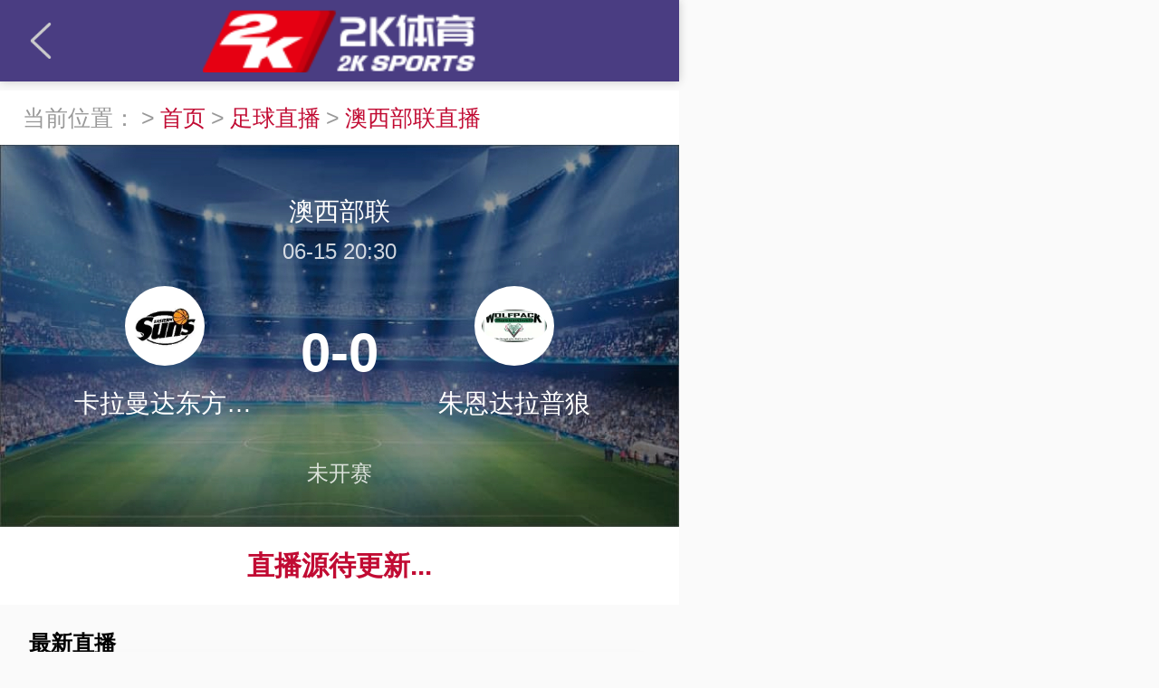

--- FILE ---
content_type: text/html; charset=UTF-8
request_url: https://m.patshufu.com/live/3776291-3982-0.html
body_size: 3832
content:
<!DOCTYPE html>
<html>

<head>
    <meta charset="utf-8">
    <meta name="viewport" content="width=device-width, initial-scale=1">
    <link rel="icon" href="https://faddsupload.oss-cn-hongkong.aliyuncs.com/20210913/img/b29c274159ed4b55a42ea1f87b0e5d89.png" />
    <title>卡拉曼达东方太阳VS朱恩达拉普狼直播-澳西部联视频直播-06月15日-20:30-2K体育</title>
    <meta name="keywords" content="卡拉曼达东方太阳VS朱恩达拉普狼,卡拉曼达东方太阳VS朱恩达拉普狼直播,06月15日卡拉曼达东方太阳VS朱恩达拉普狼直播,2K体育" />
    <meta name="description" content="06月15日-20:30澳西部联视频直播：卡拉曼达东方太阳VS朱恩达拉普狼高清在线直播,2K体育实时提供免费卡拉曼达东方太阳VS朱恩达拉普狼直播在线观看,多娱化直播间实时解说比赛,同时文字直播实时分享球场实况。" />
    <meta name="applicable-device" content="mobile">
    <link rel="stylesheet" href="/static/mobile/css/blue/common/common.css?v=v1.2.22" />
    <link rel="stylesheet" href="/static/mobile/libs/jquery-weui/weui.min.css?v=v1.2.22" />
    <link rel="stylesheet" href="/static/mobile/libs/jquery-weui/jquery-weui.css?v=v1.2.22" />
    <link rel="stylesheet" href="/static/mobile/css/blue/live/detail.css?v=v1.2.22">
</head>

<body>
    <div class="page-container">
        
        <!-- 详情页头部 -->
<header class="detail-header-container">
    <a href="javascript:history.back();" class="back">
        <img src="/static/mobile/images/blue/back.png" alt="" />
    </a>
    <a href="" class="logo">
        <!-- <img src="/static/mobile/images/blue/logo-detail.png" alt="" /> -->
        <img src="https://faddsupload.oss-cn-hongkong.aliyuncs.com/20210823/img/202db5a4c4630a8e932e095fc54fc5e5.png" alt="">
    </a>
</header><!-- 面包屑 -->
<div class="crumbs-container">
    <span>当前位置：</span>
            <p>></p>
        <a href="/">首页</a>
            <p>></p>
        <a href="/football">足球直播</a>
            <p>></p>
        <a href="/live">澳西部联直播</a>
    </div>

<!-- 播放器  & 文字播放器 -->
<div class="play-container">
    <!-- 播放器 -->
        <!-- 文字直播 -->
    <div class="play-text-container">
        <h2 class="league">澳西部联</h2>
        <h3 class="time">06-15 20:30</h3>
        <div class="team-container">
            <div class="team-item home">
                <div class="team-logo">
                    <img src="https://cdn.sportnanoapi.com/basketball/team/ca25c55b782441c39e50f6142002f849.gif" alt="" />
                </div>
                <p>卡拉曼达东方太阳</p>
            </div>
            <div class="score">0-0</div>
            <div class="team-item visit">
                <div class="team-logo">
                    <img src="https://cdn.sportnanoapi.com/basketball/team/0d854dd84ea54383bbb98a86e18e55d6.gif" alt="" />
                </div>
                <p>朱恩达拉普狼</p>
            </div>
        </div>
        <h4 class="status">未开赛</h4>
    </div>
    </div>

<!-- 直播源 -->
<div class="play-live-container">
    
    <div class="update-text">直播源待更新...</div>
    
</div>


<!-- 其他直播 -->
<div class="play-live-other">
    <div class="live-item">
        <h2>最新直播</h2>
        <div class="match-item">
    <div class="match-league">
        马维超
    </div>
    <div class="match-info">
        <div class="match-time">
            <div class="time">20:30</div>
            <em class="status ">未开赛</em>
        </div>
        <div class="match-team">
            <div class="match-team-home flex-left-middle">
                <img src="https://cdn.sportnanoapi.com/football/team/c205cbbbf4799db4163d0a7ffcdef0d5.png" alt="" />
                <p>卡龙加联队</p>
            </div>
            <div class="match-team-visit flex-left-middle">
                <img src="https://cdn.sportnanoapi.com/football/team/24c5ae77bfd4d3b388217c4b434c53fb.png" alt="" />
                <p>德扎迪纳摩</p>
            </div>
        </div>
        <div class="match-score">
            <p class="match-score-home">
                0
            </p>
            <p class="match-score-visit">
                0
            </p>
        </div>
    </div>

    <div class="match-live-link">
        <a href="/live/4123516-1723-0.html" target="_top" class="link">
            高清直播
        </a>
    </div>
</div>
<div class="match-item">
    <div class="match-league">
        马维超
    </div>
    <div class="match-info">
        <div class="match-time">
            <div class="time">20:30</div>
            <em class="status ">未开赛</em>
        </div>
        <div class="match-team">
            <div class="match-team-home flex-left-middle">
                <img src="https://cdn.sportnanoapi.com/football/team/4cce091db8d10399fd5ffa8b121f4275.png" alt="" />
                <p>卡穆祖巴拉凯</p>
            </div>
            <div class="match-team-visit flex-left-middle">
                <img src="https://cdn.sportnanoapi.com/football/team/c4d0dfe1e5815470709113cc767bfc4a.png" alt="" />
                <p>银色射手</p>
            </div>
        </div>
        <div class="match-score">
            <p class="match-score-home">
                0
            </p>
            <p class="match-score-visit">
                0
            </p>
        </div>
    </div>

    <div class="match-live-link">
        <a href="/live/4123508-1723-0.html" target="_top" class="link">
            高清直播
        </a>
    </div>
</div>
<div class="match-item">
    <div class="match-league">
        马维超
    </div>
    <div class="match-info">
        <div class="match-time">
            <div class="time">20:30</div>
            <em class="status ">未开赛</em>
        </div>
        <div class="match-team">
            <div class="match-team-home flex-left-middle">
                <img src="https://cdn.sportnanoapi.com/football/team/c4d0dfe1e5815470709113cc767bfc4a.png" alt="" />
                <p>银色射手</p>
            </div>
            <div class="match-team-visit flex-left-middle">
                <img src="https://cdn.sportnanoapi.com/football/team/fe1761488873d8f8c632549be87a00d2.png" alt="" />
                <p>西沃联</p>
            </div>
        </div>
        <div class="match-score">
            <p class="match-score-home">
                0
            </p>
            <p class="match-score-visit">
                0
            </p>
        </div>
    </div>

    <div class="match-live-link">
        <a href="/live/4112983-1723-0.html" target="_top" class="link">
            高清直播
        </a>
    </div>
</div>
<div class="match-item">
    <div class="match-league">
        欧洲杯
    </div>
    <div class="match-info">
        <div class="match-time">
            <div class="time">21:00</div>
            <em class="status ">未开赛</em>
        </div>
        <div class="match-team">
            <div class="match-team-home flex-left-middle">
                <img src="https://cdn.sportnanoapi.com/football/team/dd1a0ce3bfdd4b32cc4cddee0445c912.png" alt="" />
                <p>匈牙利</p>
            </div>
            <div class="match-team-visit flex-left-middle">
                <img src="https://cdn.sportnanoapi.com/football/team/f84be480c54f0ff871b91fab14a36b36.png" alt="" />
                <p>瑞士</p>
            </div>
        </div>
        <div class="match-score">
            <p class="match-score-home">
                0
            </p>
            <p class="match-score-visit">
                0
            </p>
        </div>
    </div>

    <div class="match-live-link">
        <a href="/live/4045153-45-0.html" target="_top" class="link">
            高清直播
        </a>
    </div>
</div>
<div class="match-item">
    <div class="match-league">
        白俄甲
    </div>
    <div class="match-info">
        <div class="match-time">
            <div class="time">21:00</div>
            <em class="status ">未开赛</em>
        </div>
        <div class="match-team">
            <div class="match-team-home flex-left-middle">
                <img src="https://cdn.sportnanoapi.com/football/team/21238a2f8de5b6042c782d880ae24a56.png" alt="" />
                <p>白俄罗斯U17</p>
            </div>
            <div class="match-team-visit flex-left-middle">
                <img src="https://cdn.sportnanoapi.com/football/team/ad91a51a649604ef81f69462d4bd8e2f.png" alt="" />
                <p>波里索夫巴特B队</p>
            </div>
        </div>
        <div class="match-score">
            <p class="match-score-home">
                0
            </p>
            <p class="match-score-visit">
                0
            </p>
        </div>
    </div>

    <div class="match-live-link">
        <a href="/live/4109446-297-0.html" target="_top" class="link">
            高清直播
        </a>
    </div>
</div>
    </div>
</div>



        <!-- 悬浮广告 -->
        
        
            </div>


    
    <script>
        (function() {
            var bp = document.createElement('script');
            var curProtocol = window.location.protocol.split(':')[0];
            if (curProtocol === 'https') {
                bp.src = 'https://zz.bdstatic.com/linksubmit/push.js';
            } else {
                bp.src = 'http://push.zhanzhang.baidu.com/push.js';
            }
            var s = document.getElementsByTagName("script")[0];
            s.parentNode.insertBefore(bp, s);
        })();
    </script>
    <script type="text/javascript">
        var isDetail = "1";
        //640是原始设计图大小
        var fontSizeAuto = function() {
            var viewportWidth = document.documentElement.clientWidth;
            if (viewportWidth > 750) {
                viewportWidth = 750;
            }
            document.documentElement.style.fontSize = viewportWidth / 7.5 + 'px';
        }

        fontSizeAuto();

        window.onresize = fontSizeAuto;
    </script>
    <script src="https://libs.baidu.com/jquery/1.10.2/jquery.min.js"></script>
    <script src="/static/mobile/libs/jquery-weui/jquery-weui.min.js?v=v1.2.22"></script>
    <script src="/static/mobile/libs/fastclick.js?v=v1.2.22"></script>
    <script type="text/javascript">
        $(function() {
            var u = navigator.userAgent;
            // 只有苹果才加入
            if (!!u.match(/\(i[^;]+;( U;)? CPU.+Mac OS X/)) {
                FastClick.attach(document.body);
            }

            // 滚动判断头部
            $(window).scroll(function() {
                var headerEle = $('header');
                var homeCrumbs = $('.crumbs-container');
                var top = $(this).scrollTop();

                // 判断头部距离定位
                if (document.body.scrollHeight > 800) {
                    headerEle.css('position', top > headerEle.height() ? 'fixed' : 'relative')
                    homeCrumbs.css('position', top > homeCrumbs.height() ? 'fixed' : 'relative')
                    homeCrumbs.css('top', top > homeCrumbs.height() ? '0.8rem' : '0')
                }
            });

            if (!isDetail) {
                // 菜单选中后 滚动位置
                var getMenuCur = $('.nav-list').find('a.cur');
                var _left = getMenuCur.offset().left - $('.logo').width() - getMenuCur.width();

                $('.nav-list').scrollLeft(_left);
            }

            // 广告
            let tabs = $('.tabs-container').innerHeight();
            let banner = $('.banner-container');
            if (!tabs) {
                banner.css({
                    "bottom": "0"
                })
            }
            // 关闭广告
            $('.banner-close').on('click', function() {
                $('.banner-container').remove();
            })
        });
    </script>

    <script type="text/javascript" src="https://unpkg.com/art-template@4.13.2/lib/template-web.js"></script>

<script type="text/javascript" defer>
    let channel = [];
    let is_end = '0';
    let scroll = $(".play-live-scroll");

    $(function() {
        // if (scroll.outerHeight() > 37) {
        //     scroll.css({
        //         height: "0.6rem",
        //         overflow: "hidden"
        //     });
        // } else {
        //     $(".live-mask").hide()
        //     $(".live-remind").css({
        //         margin: "0 0 0.2rem"
        //     })
        // }

        $(".live-mask").click(function() {
            scroll.css("height", "100%");
            $(this).hide();
        })

        // 直播源选中后滚动到指定位置
        if ($('.play-live-scroll').length > 0) {
            var getMenuCur = $('.play-live-scroll').find('a.cur');
            // 如均未选中默认获取第一个
            if (getMenuCur.length = 0) {
                getMenuCur = $('.play-live-scroll').find('a.cur');
                getMenuCur.addClass('cur'); //添加选中样式
            }
        };

        // 点击播放按钮播放直播源
        $('#play').click(function() {
            $(this).fadeOut(300);
            var iframe = $('#liveWindow > iframe');
            iframe.attr('src', iframe.data('src'))
        })

        $('.play-live-container .english').click(function() {
            let url = $(this).data("href");
            let mode = $(this).data("mode");
            let iframe = document.createElement('iframe');
            $(this).addClass("cur").siblings().removeClass("cur");

            iframe.scrolling = "no";
            iframe.frameborder = "0";
            // iframe.src = url + "&autoPlay=true";
            iframe.src = url;
            $("#liveWindow").html(iframe);
        })

    })

    function openUrl(e) {
        let url = channel[e].url;
        window.open(url)
        // if (is_end == 2) {
        //     $.toast("比赛已结束", "text");
        // } else if (is_end == 0) {
        //     $.toast("比赛未开始", "text");
        // } else {
        //     let url = channel[e].url;
        //     window.open(url)
        // }
    }
</script>
</body>

</html>

--- FILE ---
content_type: text/css
request_url: https://m.patshufu.com/static/mobile/css/blue/common/common.css?v=v1.2.22
body_size: 2454
content:
.theme-bg-linear {
  background: linear-gradient(270deg, #66E4B5 0%, #29ACC4 32%, #2976C4 62%, #6630E6 100%);
}
.flex-right {
  display: flex;
  justify-content: flex-end;
}
.flex-right-middle {
  display: flex;
  justify-content: flex-end;
  align-items: center;
}
.flex-left {
  display: flex;
  justify-content: flex-start;
}
.flex-left-middle {
  display: flex;
  justify-content: flex-start;
  align-items: center;
}
.flex-center-middle {
  display: flex;
  justify-content: center;
  align-items: center;
}
.text-ellipsis {
  overflow: hidden;
  white-space: nowrap;
  text-overflow: ellipsis;
}
* {
  margin: 0;
  padding: 0;
}
html,
body {
  font-family: Noto Sans S Chinese;
  width: 100%;
  max-width: 750px;
  height: auto;
  line-height: 1;
  background: #fafafa;
}
.page-container .header-container {
  display: flex;
  justify-content: flex-start;
  align-items: center;
  width: 100%;
  height: 0.9rem;
  background: #4a3d82;
  box-shadow: 0px 0px 0.1rem rgba(0, 0, 0, 0.2);
  z-index: 9999;
  position: relative;
  top: 0;
}
.page-container .header-container .logo {
  display: flex;
  justify-content: center;
  align-items: center;
}
.page-container .header-container .logo img {
  width: 2rem;
  margin-right: 0.1rem;
}
.page-container .header-container .nav-list {
  flex: 1;
  display: flex;
  justify-content: flex-start;
  align-items: center;
  overflow-x: auto;
  overflow-y: hidden;
  margin-left: 0.1rem;
}
.page-container .header-container .nav-list a {
  flex-shrink: 0;
  display: block;
  font-size: 0.28rem;
  color: #fff;
  text-align: center;
  width: 1.4rem;
  height: 0.5rem;
  line-height: 0.5rem;
  border: 0.01rem solid #cccccc;
  border-radius: 0.08rem;
}
.page-container .header-container .nav-list a + a {
  margin-left: 0.2rem;
}
.page-container .header-container .nav-list a.cur {
  color: #c10B33;
  border-width: 0.02rem;
  border-color: #c10B33;
}
.page-container .main-container {
  margin-bottom: 1.5rem;
}
.page-container .tabs-container {
  position: fixed;
  bottom: 0;
  left: 0;
  display: flex;
  text-align: center;
  width: 100%;
  min-height: 1.02rem;
  background: #4a3d82;
  box-shadow: 0 0 0.1rem rgba(0, 0, 0, 0.2);
  z-index: 999;
}
.page-container .tabs-container .tabs-item {
  display: flex;
  flex-direction: column;
  color: #fff;
  width: 100%;
}
.page-container .tabs-container .tabs-item img {
  width: 0.4rem;
  height: 0.4rem;
  margin: 0.15rem auto 0;
}
.page-container .tabs-container .tabs-item p {
  font-size: 0.2rem;
  color: inherit;
  line-height: 0.27rem;
  margin-top: 0.1rem;
}
.page-container .tabs-container .tabs-item.cur {
  color: #c10B33;
}
.page-container .detail-header-container {
  width: 100%;
  height: 0.9rem;
  background: #4a3d82;
  box-shadow: 0px 0px 0.1rem rgba(0, 0, 0, 0.2);
  z-index: 9999;
  position: relative;
  top: 0;
}
.page-container .detail-header-container .back {
  position: absolute;
  left: 0.25rem;
  top: 50%;
  margin-top: -0.2rem;
}
.page-container .detail-header-container .back img {
  width: 0.4rem;
}
.page-container .detail-header-container .logo {
  display: flex;
  height: 0.9rem;
  justify-content: center;
  align-items: center;
}
.page-container .detail-header-container .logo img {
  height: 0.7rem;
}
.swiper-container {
  width: 100%;
  height: 3.64rem;
  background: #333;
}
.swiper-container img {
  font-size: 0.24rem;
  color: #ddd;
  width: 100%;
  object-fit: fill;
}
.swiper-container p {
  position: absolute;
  bottom: 1.3rem;
  left: 0.32rem;
  right: 0.32rem;
  font-size: 0.28rem;
  color: #fff;
  line-height: 0.37rem;
  text-align: center;
  overflow: hidden;
  white-space: nowrap;
  text-overflow: ellipsis;
}
.swiper-container .swiper-pagination {
  bottom: 0.8rem !important;
}
.swiper-container .swiper-pagination .swiper-pagination-bullet-active {
  background: #39C1A5;
}
.match-item {
  background: #fff;
  margin: 0 auto 0.24rem;
  padding: 0.65rem 0.3rem 0.32rem;
  border-radius: 0.16rem;
  box-shadow: 0 0.04rem 0.2rem rgba(0, 0, 0, 0.1);
  position: relative;
}
.match-item .match-league {
  position: absolute;
  left: 0;
  top: 0;
  font-size: 0.28rem;
  text-align: center;
  color: #fff;
  padding: 0.02rem 0.08rem;
  background: linear-gradient(270deg, #66E4B5 0%, #29ACC4 32%, #2976C4 62%, #6630E6 100%);
  border-top-left-radius: 0.16rem;
}
.match-item .match-info {
  display: flex;
  justify-content: space-between;
  align-items: center;
}
.match-item .match-info .match-time {
  font-size: 0.24rem;
  text-align: right;
}
.match-item .match-info .match-time .status {
  display: block;
  font-style: normal;
  color: rgba(0, 0, 0, 0.5);
  margin-top: 0.24rem;
}
.match-item .match-info .match-time .status.living {
  color: #39C1A5;
}
.match-item .match-info .match-team {
  flex: 1;
  margin: 0 0.48rem;
}
.match-item .match-info .match-team .match-team-visit {
  margin-top: 0.16rem;
}
.match-item .match-info .match-team img {
  width: 0.4rem;
  height: 0.4rem;
  background: #ccc;
}
.match-item .match-info .match-team p {
  font-size: 0.28rem;
  margin-left: 0.24rem;
  overflow: hidden;
  white-space: nowrap;
  text-overflow: ellipsis;
}
.match-item .match-info .match-score {
  font-size: 0.28rem;
  font-weight: bold;
}
.match-item .match-info .match-score .match-score-visit {
  margin-top: 0.16rem;
}
.match-item .match-live-link {
  display: flex;
  justify-content: center;
  align-items: center;
  margin-top: 0.35rem;
}
.match-item .match-live-link a {
  flex: 1;
  display: block;
  font-size: 0.28rem;
  background: #fff;
  color: #666;
  text-align: center;
  line-height: 0.58rem;
  border: 0.01rem solid #cccccc;
  border-radius: 0.08rem;
  overflow: hidden;
  white-space: nowrap;
  text-overflow: ellipsis;
  padding: 0 0.1rem;
  box-sizing: border-box;
}
.match-item .match-live-link a + a {
  margin-left: 0.24rem;
}
.crumbs-container {
  position: relative;
  top: 0;
  left: 0;
  width: 100%;
  background: #fff;
  z-index: 9999;
  display: flex;
  line-height: 0.6rem;
  font-size: 0.25rem;
  color: #999;
  margin-top: 0.1rem;
}
.crumbs-container span {
  padding-left: 0.25rem;
}
.crumbs-container p {
  margin: 0 0.06rem;
}
.crumbs-container a {
  color: #c10B33;
  max-width: 1.5rem;
  overflow: hidden;
  white-space: nowrap;
  text-overflow: ellipsis;
}
.news-item {
  display: flex;
  justify-content: flex-start;
  background: #fff;
  padding: 0.3rem 0.2rem;
  margin-bottom: 0.25rem;
  border: 0.01rem solid #cccccc;
  border-radius: 0.16rem;
  box-shadow: 0 0 0.1rem rgba(0, 0, 0, 0.2);
}
.news-item .news-cover {
  width: 2rem;
  height: 1.8rem;
  overflow: hidden;
}
.news-item .news-cover img {
  font-size: 0.24rem;
  width: 100%;
  height: 100%;
  object-fit: fill;
}
.news-item .news-info {
  flex: 1;
  margin-left: 0.16rem;
}
.news-item .news-info h2 {
  display: -webkit-box;
  font-size: 0.28rem;
  font-weight: 400;
  color: #333;
  height: 1rem;
  line-height: 0.48rem;
  overflow: hidden;
  text-overflow: ellipsis;
  -webkit-box-orient: vertical;
  -webkit-line-clamp: 2;
}
.news-item .news-info .news-time-read {
  display: flex;
  justify-content: space-between;
  align-items: center;
  font-size: 0.2rem;
  color: #999;
  margin-top: 0.5rem;
}
.news-item .news-info .news-time-read .read,
.news-item .news-info .news-time-read .time {
  display: flex;
  justify-content: flex-start;
  align-items: center;
}
.news-item .news-info .news-time-read .read > img {
  width: 0.3rem;
  height: 0.2rem;
  margin-right: 0.1rem;
}
.news-item .news-info .news-time-read .time > img {
  width: 0.2rem;
  height: 0.2rem;
  margin-right: 0.1rem;
}
.not-news {
  font-size: 0.28rem;
  text-align: center;
  color: #999;
}
.load-more {
  width: 2.5rem;
  font-size: 0.28rem;
  display: flex;
  justify-content: center;
  align-items: center;
  margin: 0 auto;
  color: #999;
}
.load-more .loading {
  width: 0.5rem;
  height: 0.5rem;
  margin-right: 0.1rem;
  position: relative;
  display: none;
}
@-webkit-keyframes loading {
  0% {
    transform: scale(0);
    opacity: 0;
  }
  5% {
    opacity: 1;
  }
  100% {
    transform: scale(1);
    opacity: 0;
  }
}
.load-more .loading i {
  display: block;
  width: 0.5rem;
  height: 0.5rem;
  border-radius: 50%;
  background-color: #333;
  position: absolute;
  left: 0;
  top: 0;
  opacity: 0;
}
.load-more .loading i:nth-child(1) {
  -webkit-animation: loading 1s linear 0s infinite;
}
.load-more .loading i:nth-child(2) {
  -webkit-animation: loading 1s linear 0.2s infinite;
}
.load-more .loading i:nth-child(3) {
  -webkit-animation: loading 1s linear 0.4s infinite;
}
.video-detail {
  background: #fff;
  border-radius: 0.15rem;
  padding: 0.3rem;
  font-size: 0.25rem;
}
.video-detail .video-item {
  display: flex;
  padding: 0.2rem 0;
  border-bottom: 1px solid #999;
}
.video-detail .video-item a {
  color: #1B2F4A;
  max-width: 5rem;
  white-space: nowrap;
  overflow: hidden;
  text-overflow: ellipsis;
}
.video-detail .video-item a:hover {
  color: #c10B33;
}
.video-detail .video-item .video-btn {
  width: 0.4rem;
  height: 0.4rem;
  margin-right: 0.3rem;
}
.video-detail .video-item .video-btn img {
  width: 0.4rem;
  height: 0.4rem;
}
.video-detail .video-item:last-child {
  padding: 0;
  border: none;
  padding-top: 0.2rem;
}
.picker-container {
  display: none;
  position: fixed;
  bottom: 0;
  width: 100%;
  height: 100%;
  z-index: 10000;
}
.picker-container .picker-mask-layer {
  width: 100%;
  height: 100%;
  background: rgba(0, 0, 0, 0.3);
}
.picker-container .picker-list-container {
  position: absolute;
  left: 0.35rem;
  right: 0.35rem;
  bottom: 0.4rem;
}
.picker-container .picker-list {
  max-height: 3.3rem;
  border-radius: 0.16rem;
  overflow: auto;
}
.picker-container .picker-item {
  font-size: 0.32rem;
  color: rgba(0, 0, 0, 0.5);
  width: 100%;
  height: 1.1rem;
  line-height: 1.1rem;
  text-align: center;
  border-bottom: 0.01rem solid #eee;
  background: #fff;
}
.picker-container .picker-item.cur {
  font-weight: bold;
  color: #39C1A5;
}
.picker-container .picker-item.close {
  font-size: 0.32rem;
  color: #333;
  margin-top: 0.2rem;
  border-radius: 0.16rem;
}
.hot-match-date {
  margin-bottom: 0.18rem;
  margin-right: -0.15rem;
  overflow: hidden;
}
.hot-match-date h2 {
  font-size: 0.44rem;
  font-weight: 500;
  margin-right: 0.2rem;
}
.hot-match-date .match-date {
  flex: 1;
  overflow-x: auto;
}
.hot-match-date .match-date::-webkit-scrollbar {
  display: none;
}
.hot-match-date .match-date span {
  flex-shrink: 0;
  display: block;
  font-size: 0.28rem;
  color: rgba(0, 0, 0, 0.5);
  text-align: center;
  width: 1.4rem;
  height: 0.5rem;
  line-height: 0.5rem;
  border: 0.01rem solid #cccccc;
  border-radius: 0.08rem;
  margin-right: 0.2rem;
}
.hot-match-date .match-date span.cur {
  font-size: 0.3rem;
  color: #c10B33;
  border: 0.02rem solid #c10B33;
}
/* 广告 */
.banner-container {
  text-align: center;
  position: fixed;
  bottom: 1rem;
  left: 50%;
  transform: translateX(-50%);
  z-index: 5;
}
.banner-container .banner-close {
  position: absolute;
  left: 0.1rem;
  top: -0.5rem;
  padding: 0 5px;
  background: #364974;
  border-radius: 0.1rem;
  border: 1px solid #364974;
  font-size: 0.28rem;
  color: #fff;
}
.banner-container img {
  width: 7rem;
}
